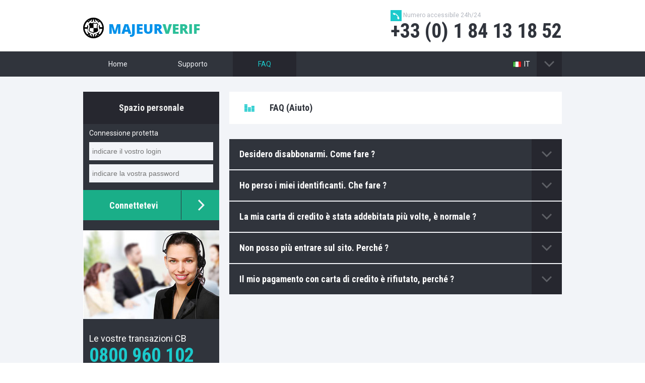

--- FILE ---
content_type: text/html; charset=utf-8
request_url: https://support.majeurverif.com/?module=faq&langue=it
body_size: 3492
content:
<!doctype html>
<html class="no-js" lang="it">
  <head>
  <meta charset="utf-8">
  <meta name="application-name" content="MAJEURVERIF.COM">
  <meta name="application-url" content="//support.majeurverif.com/">
  <meta name="msapplication-tooltip" content="MAJEURVERIF.COM">
  <meta name="msapplication-window" content="width=980;height=600">
  <meta name="msapplication-navbutton-color" content="#ff9e00">
  <meta name="msapplication-task" content="name=Contact;action-uri=//support.majeurverif.com/index.php?module=contact;icon-uri=//support.majeurverif.com/favicon.ico">
  <meta name="msapplication-task" content="name=FAQ;action-uri=//support.majeurverif.com/index.php?module=faq;icon-uri=//support.majeurverif.com/favicon.ico">
  <meta name="viewport" content="width=device-width, initial-scale=1.0" />
  <meta name="description" content="Gestisci facilmente i tuoi abbonamenti gratuitamente su MAJEURVERIF.COM">
  <link rel="index" title="MAJEURVERIF.COM" href="//support.majeurverif.com/">
  <link rel="help" title="MAJEURVERIF.COM FAQ's" href="//support.majeurverif.com/index.php?module=faq">
            <title>MAJEURVERIF.COM - FAQ - Aiuto</title>
        <meta name="description" content="Consultate la FAQ di MAJEURVERIF.COM per tutte le risposte alle vostre domande !">
      <script async src="https://www.googletagmanager.com/gtag/js?id=UA-2813150-57"></script>
  <script>
  window.dataLayer = window.dataLayer || [];
  function gtag(){dataLayer.push(arguments)};
  gtag('js', new Date());
  gtag('config', 'UA-2813150-57', {'page_title': 'majeurverif_lgIT'});

  </script>
  <script>
   document.addEventListener('DOMContentLoaded', function (event) {
        let img = new Image(1, 1);
        img.src = 'https://support.graybis.com/index.php?module=cookie&from=support.majeurverif.com';
        document.body.appendChild(img);
  });
</script>
    <link href='https://fonts.googleapis.com/css?family=Roboto:400,400italic' rel='stylesheet' type='text/css'>
    <link href='https://fonts.googleapis.com/css?family=Roboto+Condensed:700' rel='stylesheet' type='text/css'>
	<link rel="stylesheet" media="screen" href="//support.majeurverif.com/assets/secucb/css/ui-jquery/jquery-ui.css">   
    <link rel="stylesheet" media="print" href="//support.majeurverif.com/assets/blacknote/css/print.css">
    <link rel="stylesheet" href="//support.majeurverif.com/assets/blacknote/css/reset.css"> 
    <link rel="stylesheet" href="//support.majeurverif.com/assets/blacknote/css/styles.css" />
    <script src="//www.google.com/recaptcha/api.js?hl=it"></script>
  </head>
  <body>
    <header class="main_header">
        <div class="outer top_header cf">
            <a class="logo" href="//support.majeurverif.com/index.php">
                <img src="//support.majeurverif.com/assets/vad/majeurverif.png" />
            </a>
            <div class="phone_line"><img src="//support.majeurverif.com/assets/blacknote/img/phone.png" alt="" /> Numero accessibile 24h/24 <strong>+33 (0) 1 84 13 18 52</strong></div>
        </div>
        <div class="nav_content">
            <div class="outer cf">
                <nav class="main_menu">
                    <ul>
                        <li>
                            <a class="unactive" href="//support.majeurverif.com/?module=home">Home<span></span></a>
                        </li>
                        <li>
                            <a class="unactive" href="//support.majeurverif.com/?module=contact">Supporto<span></span></a>
                        </li>
                        <li>
                            <a class="active" href="//support.majeurverif.com/?module=faq">FAQ<span></span></a>
                        </li>
                    </ul>
                </nav>
                <nav class="language_switch">
                    <div class="current_lang"><a href="#" hreflang="it" lang="it" class="it active">IT</a></div>
                    <div class="languages">
                        <ul>
                            <li>
                                <a class="fr" href="//support.majeurverif.com/?module=faq&amp;langue=fr" hreflang="fr" lang="fr"><span>FR</span></a>
                            </li>
                            <li>
                                <a class="en" href="//support.majeurverif.com/?module=faq&amp;langue=en" hreflang="en" lang="en"><span>EN</span></a>
                            </li>
                            <li>
                                <a class="it" href="//support.majeurverif.com/?module=faq&amp;langue=it" hreflang="it" lang="it"><span>IT</span></a>
                            </li>
                            <li>
                                <a class="es" href="//support.majeurverif.com/?module=faq&amp;langue=es" hreflang="es" lang="es"><span>ES</span></a>
                            </li>
                        </ul>
                    </div>
                </nav>
            </div>
        </div>
    </header>

    <div class="main_content">
        <div class="outer cf">
            <div class="left_col">
                                    <div class="login">
                        <div class="title"><strong>Spazio personale</strong></div>
                        <form class="form_content" method="post" action="//support.majeurverif.com/index.php?module=user_purchases">
                            <div class="padd">
                                <p>Connessione protetta</p>
                                <p><input type="text" id="identifiant" name="authlg" value="" required="required" placeholder="indicare il vostro login" title="indicare un login valido"></p>
                                <p><input type="password" id="motdepasse" name="authpw" value="" required="required" placeholder="indicare la vostra password" title="indicare una password valida"></p>
                            </div>
                            <p><button id="special_button" class="login_button"><span></span><strong>Connettetevi</strong></button></p>
                        </form>
                    </div>
                                <img src="//support.majeurverif.com/assets/blacknote/img/call_center.jpg" alt="" class="call_woman" />
                <div class="left_contacts padd">
                    Le vostre transazioni CB                    <strong>0800 960 102</strong>
                    <p>Chiamata gratuita dalla Francia<br />altro numero : <span class="blue_color">+33 (0) 1 84 13 18 52</span></p>
                </div>
               
                <div class="help">
                    <div class="cf">
                        <img src="//support.majeurverif.com/assets/blacknote/img/call_center_small.jpg" alt="" class="photo" />
                        <div class="txt">Bisogno d'aiuto                            <ul id="links">
                                <li><a href="//support.majeurverif.com/index.php?module=faq">Delle domande precise</a></li>
                                <li><a href="//support.majeurverif.com/index.php?module=contact">Contattateci</a></li>
                            </ul>
                        </div>
                    </div>
                </div>

                <p class="cards centered"><img src="//support.majeurverif.com/assets/blacknote/img/cards.png" alt="" /> &nbsp; <em>Pagamenti sicuri</em></p>
            </div>

            <div class="main_col">
                <div class="user_info faq_icon title"><strong>FAQ (Aiuto)</strong></div>

<article class="solutions">
    <ul id="faq-list">
        <li class="collapse">
            <div class="header title"><a href="javascript:;"><strong>Desidero disabbonarmi. Come fare ?</strong><span class="arrow_down"></span></a></div>
            <div class="padd content response">
                <p>Connettetevi al vostro SPAZIO PERSONALE con l'aiuto del vostro login e password o cliccate direttamente su « I miei abbonamenti » se vi siete già identificati.</p>
            </div>
        </li>

        <li class="collapse">
            <div class="header title"><a href="javascript:;"><strong>Ho perso i miei identificanti. Che fare ?</strong><span class="arrow_down"></span></a></div>
            <div class="padd content response">
                <ul>
                    <li>I vostri identificanti vi sono stati inviati per email al momento della vostra iscrizione, provate a ritrovare questa email;</li>
                    <li>Se non ritrovate questa email vi preghiamo di contattare il nostro supporto.</li>
                </ul>
            </div>
        </li>

        <li class="collapse">
            <div class="header title"><a href="javascript:;"><strong>La mia carta di credito è stata addebitata più volte, è normale ?</strong><span class="arrow_down"></span></a></div>
            <div class="padd content response">
                <p>Se si tratta dello stesso montante, dello stesso servizio, e che gli addebiti sono stati effettuati a distanza di un mese, si tratta probabilmente di un rinnovo tacito dell'abbonamento al quale avete sottoscritto. Troverete tutte le informazioni utili nel vostro SPAZIO PERSONALE.</p>
            </div>
        </li>

        <li class="collapse">
            <div class="header title"><a href="javascript:;"><strong>Non posso più entrare sul sito. Perché ? </strong><span class="arrow_down"></span></a></div>
            <div class="padd content response">
                <p>Il vostro abbonamento è sicuramente arrivato al suo termine. Connettetevi al vostro SPAZIO PERSONALE per rinnovarlo. In caso di problemi, non esitate a contattare direttamente il supporto.</p>
            </div>
        </li>

        <li class="collapse">
            <div class="header title"><a href="javascript:;"><strong>Il mio pagamento con carta di credito è rifiutato, perché ? </strong><span class="arrow_down"></span></a></div>
            <div class="padd content response">
                <p>La più parte delle carte di credito hanno un limite massimo di spesa su 15 giorni. Se avete raggiunto questo limite, i pagamenti con questa carta saranno rifiutati, anche se il saldo del vostro conto è positivo.<br>Potete :</p>
                <ul>
                    <li>riprovare tra qualche giorno (il vostro limite sarà stato aggiornato); </li>
                    <li>chiedere alla vostra banca di aumentare il vostro limite; </li>
                    <li>utilizzare temporaneamente un'altra carta se ne possedete una.</li>
                </ul>
            </div>
        </li>
    </ul>
    <br />
</article>
            </div>

        </div>
    </div>

    <footer>
        <div class="outer">
            <a class="contact_us light_blue" href="//support.majeurverif.com/?module=contact">Contattarci</a>
            <p>Pagamenti 100% sicuri dal 1998. &copy; MAJEURVERIF.COM - Tutti i diritti riservati</p>
        </div>
    </footer>
    
    <script src="https://ajax.googleapis.com/ajax/libs/jquery/2.1.4/jquery.min.js"></script>
    
    <div class="delete-dialog" title="Confermate il vostro disabbonamento">
        <p class="delete-text"><strong>Siete sicuri di voler chiudere il vostro abbonamento</strong></p>
    </div>
        <script src="https://ajax.googleapis.com/ajax/libs/jqueryui/1/jquery-ui.min.js"></script>
    <script src="//support.majeurverif.com/assets/secucb/js/script.js"></script>
  </body>
</html>

--- FILE ---
content_type: text/css
request_url: https://support.majeurverif.com/assets/blacknote/css/styles.css
body_size: 2581
content:
@charset "utf-8";
/* CSS Document */
* {
  -webkit-box-sizing: border-box;
  -moz-box-sizing: border-box;
  box-sizing: border-box;
}

.cf:before, .cf:after {content: " "; display: table;}
.cf:after {clear: both;}
.cf {*zoom: 1;}

body {background-color:#fff; font-family: 'Roboto', sans-serif; font-weight:400; color:#30343c; font-size:14px;}

.outer {max-width:950px; margin:0 auto;}

strong {font-family: 'Roboto Condensed', sans-serif;}
em {font-style:italic;}
p {margin:12px 0 0 0; line-height:20px;}
p:first-child {margin:0;}

input, textarea {border:none; background:#f2f4f8; font-size:14px; padding:10px 6px; width:100%;}

.button {color:#fff; text-decoration:none; font-size:17px; background-color:#1aae88; text-align:center; display:inline-block; padding:0 20px; line-height:46px; border: none; cursor: pointer; text-transform: capitalize;}
.button:hover {text-decoration:none !important; background-color:#2bbf99;}

.padd {padding:20px;}

.title {font-size:18px; line-height:24px;}
.centered {text-align:center;}
.blue_color {color:#00a6e3;}
.light_blue {color:#1ccacc;}
.green_color {color:#1aae88;}
.red_color {color:#cc1c52;}

.main_header {}
.top_header {padding:20px 0;}
.logo {float:left; margin-top:15px;}
.phone_line {float:right; color:#b2b6bf; font-size:12px;}
.phone_line img {vertical-align:middle; display:inline-block;}
.phone_line strong {display:block; font-size:40px; color:#30343c;}

.nav_content {background-color:#30343c;}
.main_menu {float:left; line-height:50px;}
.main_menu li {float:left; font-size:14px;}
.main_menu li a {color:#f2f4f8; text-decoration:none; display:block; padding:0 50px;}
.main_menu li a:hover {background-color:#26272f;}
.main_menu li a.active {color:#1ccacc; background-color:#26272f;}

/* Language switch */
.language_switch {float:right;}
.current_lang {display:inline-block; vertical-align:middle; margin-right:10px;}
.languages {width:50px; display:inline-block; vertical-align:middle; height:50px; background:#26272f url(../img/arrow_down.png) center center no-repeat; cursor:pointer; position:relative;}
.languages ul {display:none; position:absolute; width:100%; top:50px; background-color:#26272f;}
.languages:hover ul {display:block;}
.language_switch li {font-size:12px; margin-bottom:5px;}
.language_switch a {display:block; line-height:18px; padding:0 0 0 27px; color:#fff; text-decoration:none;}
.language_switch a:hover {background-color:#1ccacc;}
.language_switch a.active:hover {background-color:#30343c;}
.language_switch .en {background:url(../img/en.png) 5px center no-repeat;}
.language_switch .es {background:url(../img/es.png) 5px center no-repeat;}
.language_switch .fr {background:url(../img/fr.png) 5px center no-repeat;}
.language_switch .it {background:url(../img/it.png) 5px center no-repeat;}

.main_content {background-color:#f2f4f8; padding:30px 0;}

.left_col {width:270px; float:left; background-color:#30343c; color:#fff; padding-bottom:12px;}
.left_col .padd {padding:0 12px;}
.login {padding-bottom:20px;}
.login p {margin-top:8px;}
.login .title {background-color:#26272f; color:#edeeee; text-align:center; padding:20px 0;}

.welcome {padding:5px 10px 10px 60px; background:url(../img/user.png) left 20px top 12px no-repeat;}

.lost_pass {font-size:12px; color:#fff; text-decoration:none;}
.login_button {display:block; color:#fff; text-decoration:none; background-color:#1aae88; line-height:60px; text-align:center; height:60px; font-size:18px;}
.login_button span {float:right; display:block; background:url(../img/arrow_right.png) center center no-repeat; width:80px; height:100%; border-left:1px solid #30343c;}

.call_woman {width:100%;}
.left_contacts {font-size:18px; margin-top:30px;}
.left_contacts strong {font-size:38px; color:#1ccacc; display:block; margin-top:5px;}
.left_contacts p {font-size:12px; margin-top:5px; line-height:18px;}
.email_contact strong {font-size:20px;}
.help {margin-top:40px; background-color:#26272f;}
.help .photo {float:left; margin-right:10px;}
.help .txt {margin:0 0 0 110px; padding:15px 0 0 0;}
.help ul {margin-top:10px;}
.help li {background:url(../img/arrow_right_blue.png) left 2px no-repeat; padding:0 0 0 15px; margin-top:6px;}
.cards {font-size:12px; padding:20px 0;}

/* Main content */
.main_col {margin:0 0 0 290px;}
.user_info {background:#fff url(../img/user.png) 30px center no-repeat; padding:20px 20px 20px 80px;}
.faq_icon {background:#fff url(../img/faq_icon.png) 30px center no-repeat;}
.lock_icon {background:#fff url(../img/lock_icon.png) 30px center no-repeat;}
.search_icon {background:#fff url(../img/search_icon.png) 30px center no-repeat;}
.ticket_icon {background:#fff url(../img/ticket.png) 10px center no-repeat;}

.solutions {margin-top:30px;}
.solution {background-color:#fff; margin-top:20px;}
.solution .title {background-color:#30343c; color:#fff; padding:15px 20px;}
.solution .padd {padding:20px 3%;}
.solution input {background:none; font-size:16px; line-height:24px; padding:8px 10px;}
.solution label {display:block; margin-bottom:10px;}
.solution .input_content {position:relative; height:46px; margin-bottom:8px;}
.solution .input_content span {display:block; position:absolute; left:0; top:0; bottom:0; right:180px; border:1px solid #c5c8d0; z-index:5;}
.solution .input_content .button {position:absolute; right:0; line-height:46px; width:180px; display:block; z-index:10; white-space:nowrap; padding:0;}

.support_email {font-size:30px;}

/* FAQ */
.collapse {}
.collapse .header {background-color:#30343c; color:#fff; padding:20px; cursor: pointer; line-height:20px; margin-bottom:2px; position:relative;}
.collapse .header .arrow_down {position:absolute; right:0; top:0; bottom:0; width:60px; background:#26272f url(../img/arrow_down.png) center center no-repeat; z-index:100;}
.collapse .header .arrow_up {background:#26272f url(../img/arrow_up.png) center center no-repeat;}
.collapse .content {display: none; padding:10px 20px 20px 20px; font-size:14px; line-height:18px; color:#555555;}
.collapse .content p {margin:15px 0 0 0;}
.collapse .content ul {margin:15px 0 0 15px;}
.collapse .content p:first-child {margin-top:0;}
.collapse .content ul li {list-style:disc; margin-bottom:5px;}

.transactions_table {overflow:auto;}
.transactions_table table {margin-top:20px; color:#464646; line-height:22px; background-color:#fff;}
.transactions_table .heading {color:#fff; background-color:#30343c; font-weight:bold; font-size:16px;}
.transactions_table a {text-decoration:none;}
.transactions_table a:hover {text-decoration:underline;}
.transactions_table td {border-bottom:2px solid #f2f4f8; padding:17px 15px; vertical-align:top;}
.show_records {font-style:italic; padding:0 15px;}
.show_records a {margin:0 4px; color:#30343c;}
.show_records a:first-child {color:#cc1c52;}

.status_1 {color:#cc1c52;}
.status_2 {color:#1ccacc;}
.status_1 a, .status_2 a {color:#1ccacc;}
.status_closed {color:#a2a5a9;}

.ticket_form input {background-color:#f2f4f8; margin-bottom:10px;}
.ticket_form textarea {height:100px; background-color:#f2f4f8; resize:none;}

.read_table {}
.read_table li {font-size:14px; padding:4px 0;}
.read_table span {float:left; width:25%;}
.read_table p {margin:0 0 0 28%;}
.read_table .button {margin-top:15px; position:relative; padding-right:60px;}
.read_table .button::after {content:""; position:absolute; right:0; top:0; bottom:0; width:40px; background:url(../img/arrow_right.png) center center no-repeat; border-left:1px solid #fff;}

footer {padding:10px 0 15px; font-size:12px; color:#90949a;}
footer .contact_us {float:right;}

/* additions */

#special_button {
    width: 100%;
    border: none;
    cursor: pointer;
    margin-top: 15px;
}

#special_button span {
    margin-right: -10px;
}

#links a {
    text-decoration: none;
    color: white;
}

.user_info.title a {
    color: #1ccacc;
}

.reset_anchor {
    color: black;
    text-decoration: none;
}

#faq-list a {
    display: block;
    color: white;
    text-decoration: none;
}

--- FILE ---
content_type: text/css
request_url: https://support.majeurverif.com/assets/blacknote/css/print.css
body_size: 628
content:
/*  CSS reset */
* { outline:none; text-rendering:optimizeLegibility; }

html, body { margin:0 auto; padding:0; background:#fff; color:#000; }
h1, h2, h3, h4, h5, h6, address, blockquote, dd, dl, hr, p, form, input { margin:0; padding:0; }
body, table { font:normal 12px helvetica, arial, sans-serif; text-align:justify; }

.sidebar { display:none; }
#alert-box { display:none; }

nav { display:none; }
#main_header { padding: 0; height: 60px; }

.container { width: 100%; }
.main_content { margin:0; padding: 0; }
.container .main_content { width: 100%; }
.header_info { display:none; }

a.btn { display:none; }

.header {
    background: #fff;
    box-shadow: none;
    color: #fff;
    padding: 0;
}

header h1 {
	border:double #444;
	border-width:6px 0;
	margin-bottom:24px;
	width:100%;
	float:left;
	text-align:left;
}

header h1 img { text-align: left; float: left; }

hr { display: none; }

.content__header h1:first-letter { color:orange; font-weight:bold; font-size:23px; }
.nojs { display:none; }

footer span { display:none; }
#main_footer { margin: 0; position: relative; }

header { margin: 0; padding:0;  }

.footer { margin: 0; padding: 0; }
.footer__langs { display: none; }
.footer ul { display: none; }
.footer p { float:left; }


--- FILE ---
content_type: application/javascript; charset=utf-8
request_url: https://support.majeurverif.com/assets/secucb/js/script.js
body_size: 2383
content:
jQuery(function($){

  var confirmSettings = {
      autoOpen:false,
      resizable:false,
      draggable:false,
      modal:true
    }, confirmCancel = {
      autoOpen:true,
      resizable:false,
      draggable:false,
      modal:false
  };

  $('#faq-list .response').hide();
  $('#faq-list h2, #faq-list a, #faq-list h3')
    .css({'cursor':'pointer'})
    .click(function(){
      var $el = $(this);
      $('.faq-item').removeClass('selected');
      $('#faq-list .response').slideUp('slow');
      $el.closest('li').addClass('selected').find('.response').slideDown('slow');
    });

  $('.delete-dialog').dialog(confirmSettings);
  $('.cancel-dialog').dialog(confirmCancel);
  $('.abo-ended').click(function(){
    var $href = $(this).attr('href'),
        $mailing = $(this).closest('tr').find('td:nth-child(1)').html(),
        $wording = $(this).closest('tr').find('td:nth-child(1)').data('wording'),
        $extra = $(this).closest('tr').find('td:nth-child(1)').data('extra'),
        $height = 180;
    if ($wording) {
      $('.delete-text').find('strong').html($wording);
    }
    if ($extra) {
      $('.delete-text').find('strong').html($extra+'<br><br>'+$('.delete-text').find('strong').html());
      $height = 260;
    }
    $('.delete-text').find('.denomination').remove();
    $('.delete-text').append('<em class="denomination">' + $mailing + '<\/em>');
    $('.delete-dialog').dialog('option', 'buttons', {
        'Oui' : function(){
          $(this).dialog('close');
          window.location = $href;
        },
        'Non' : function(){
          $(this).dialog('close');
        }
    });
    $('.delete-dialog').dialog('option', 'height', $height);
    $('.delete-dialog').dialog('open');
    return false;
  });

  if ($('.answer').length > 0) {
    if($('#sendmail').length < 1) {
      return false;
    }
    $('#sendmail').hide();
  }

  $('.answer').click(function(){
    $('#mbody').val( ' > '+ $('#bodymessage').html().replace(/<br>/ig,'').replace(/&gt;/ig,'>').replace(/(\n)/g,"$1 > ") );
    $('#mtitle').val( 'RE: '+ $('#titlemessage').text());
    $('#sendmail').slideDown();
    return false;
  });

  $('.printdoc').click(function(){
    if ($('#faq-list .response').length > 0) {
      $('#faq-list .response').show();
    }
    window.print();
  });
});
